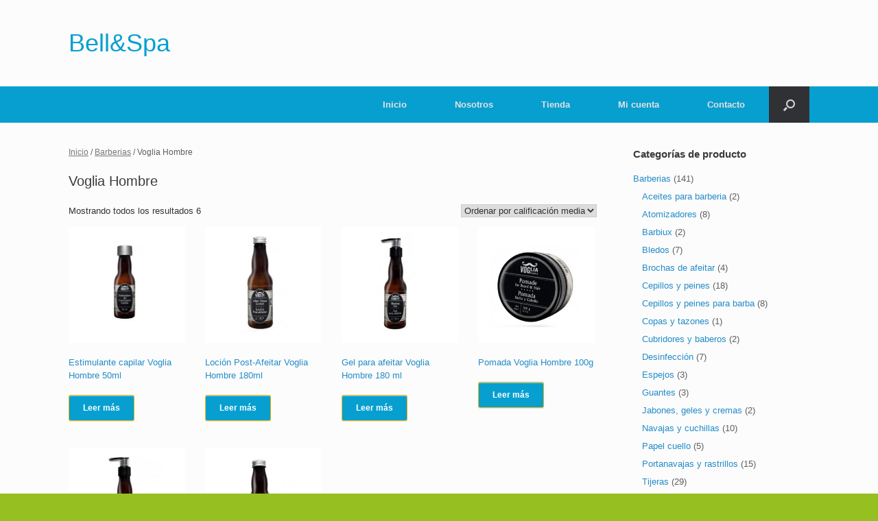

--- FILE ---
content_type: text/html; charset=UTF-8
request_url: https://bell8spa.com/categoria-producto/barberias/voglia/
body_size: 48155
content:
<!DOCTYPE html>
<html lang="es">
<head>
	<meta charset="UTF-8" />
	<meta http-equiv="X-UA-Compatible" content="IE=10" />
	<link rel="profile" href="http://gmpg.org/xfn/11" />
	<link rel="pingback" href="https://bell8spa.com/xmlrpc.php" />
	<title>Voglia Hombre &#8211; Bell&amp;Spa</title>
<meta name='robots' content='max-image-preview:large' />
<link rel='dns-prefetch' href='//s.w.org' />
<link rel="alternate" type="application/rss+xml" title="Bell&amp;Spa &raquo; Feed" href="https://bell8spa.com/feed/" />
<link rel="alternate" type="application/rss+xml" title="Bell&amp;Spa &raquo; Feed de los comentarios" href="https://bell8spa.com/comments/feed/" />
<link rel="alternate" type="application/rss+xml" title="Bell&amp;Spa &raquo; Voglia Hombre Categoría Feed" href="https://bell8spa.com/categoria-producto/barberias/voglia/feed/" />
<script type="text/javascript">
window._wpemojiSettings = {"baseUrl":"https:\/\/s.w.org\/images\/core\/emoji\/14.0.0\/72x72\/","ext":".png","svgUrl":"https:\/\/s.w.org\/images\/core\/emoji\/14.0.0\/svg\/","svgExt":".svg","source":{"concatemoji":"https:\/\/bell8spa.com\/wp-includes\/js\/wp-emoji-release.min.js?ver=6.0.11"}};
/*! This file is auto-generated */
!function(e,a,t){var n,r,o,i=a.createElement("canvas"),p=i.getContext&&i.getContext("2d");function s(e,t){var a=String.fromCharCode,e=(p.clearRect(0,0,i.width,i.height),p.fillText(a.apply(this,e),0,0),i.toDataURL());return p.clearRect(0,0,i.width,i.height),p.fillText(a.apply(this,t),0,0),e===i.toDataURL()}function c(e){var t=a.createElement("script");t.src=e,t.defer=t.type="text/javascript",a.getElementsByTagName("head")[0].appendChild(t)}for(o=Array("flag","emoji"),t.supports={everything:!0,everythingExceptFlag:!0},r=0;r<o.length;r++)t.supports[o[r]]=function(e){if(!p||!p.fillText)return!1;switch(p.textBaseline="top",p.font="600 32px Arial",e){case"flag":return s([127987,65039,8205,9895,65039],[127987,65039,8203,9895,65039])?!1:!s([55356,56826,55356,56819],[55356,56826,8203,55356,56819])&&!s([55356,57332,56128,56423,56128,56418,56128,56421,56128,56430,56128,56423,56128,56447],[55356,57332,8203,56128,56423,8203,56128,56418,8203,56128,56421,8203,56128,56430,8203,56128,56423,8203,56128,56447]);case"emoji":return!s([129777,127995,8205,129778,127999],[129777,127995,8203,129778,127999])}return!1}(o[r]),t.supports.everything=t.supports.everything&&t.supports[o[r]],"flag"!==o[r]&&(t.supports.everythingExceptFlag=t.supports.everythingExceptFlag&&t.supports[o[r]]);t.supports.everythingExceptFlag=t.supports.everythingExceptFlag&&!t.supports.flag,t.DOMReady=!1,t.readyCallback=function(){t.DOMReady=!0},t.supports.everything||(n=function(){t.readyCallback()},a.addEventListener?(a.addEventListener("DOMContentLoaded",n,!1),e.addEventListener("load",n,!1)):(e.attachEvent("onload",n),a.attachEvent("onreadystatechange",function(){"complete"===a.readyState&&t.readyCallback()})),(e=t.source||{}).concatemoji?c(e.concatemoji):e.wpemoji&&e.twemoji&&(c(e.twemoji),c(e.wpemoji)))}(window,document,window._wpemojiSettings);
</script>
<style type="text/css">
img.wp-smiley,
img.emoji {
	display: inline !important;
	border: none !important;
	box-shadow: none !important;
	height: 1em !important;
	width: 1em !important;
	margin: 0 0.07em !important;
	vertical-align: -0.1em !important;
	background: none !important;
	padding: 0 !important;
}
</style>
	<link rel='stylesheet' id='wp-block-library-css'  href='https://bell8spa.com/wp-includes/css/dist/block-library/style.min.css?ver=6.0.11' type='text/css' media='all' />
<link rel='stylesheet' id='wc-block-vendors-style-css'  href='https://bell8spa.com/wp-content/plugins/woo-gutenberg-products-block/build/vendors-style.css?ver=2.7.2' type='text/css' media='all' />
<link rel='stylesheet' id='wc-block-style-css'  href='https://bell8spa.com/wp-content/plugins/woo-gutenberg-products-block/build/style.css?ver=2.7.2' type='text/css' media='all' />
<style id='global-styles-inline-css' type='text/css'>
body{--wp--preset--color--black: #000000;--wp--preset--color--cyan-bluish-gray: #abb8c3;--wp--preset--color--white: #ffffff;--wp--preset--color--pale-pink: #f78da7;--wp--preset--color--vivid-red: #cf2e2e;--wp--preset--color--luminous-vivid-orange: #ff6900;--wp--preset--color--luminous-vivid-amber: #fcb900;--wp--preset--color--light-green-cyan: #7bdcb5;--wp--preset--color--vivid-green-cyan: #00d084;--wp--preset--color--pale-cyan-blue: #8ed1fc;--wp--preset--color--vivid-cyan-blue: #0693e3;--wp--preset--color--vivid-purple: #9b51e0;--wp--preset--gradient--vivid-cyan-blue-to-vivid-purple: linear-gradient(135deg,rgba(6,147,227,1) 0%,rgb(155,81,224) 100%);--wp--preset--gradient--light-green-cyan-to-vivid-green-cyan: linear-gradient(135deg,rgb(122,220,180) 0%,rgb(0,208,130) 100%);--wp--preset--gradient--luminous-vivid-amber-to-luminous-vivid-orange: linear-gradient(135deg,rgba(252,185,0,1) 0%,rgba(255,105,0,1) 100%);--wp--preset--gradient--luminous-vivid-orange-to-vivid-red: linear-gradient(135deg,rgba(255,105,0,1) 0%,rgb(207,46,46) 100%);--wp--preset--gradient--very-light-gray-to-cyan-bluish-gray: linear-gradient(135deg,rgb(238,238,238) 0%,rgb(169,184,195) 100%);--wp--preset--gradient--cool-to-warm-spectrum: linear-gradient(135deg,rgb(74,234,220) 0%,rgb(151,120,209) 20%,rgb(207,42,186) 40%,rgb(238,44,130) 60%,rgb(251,105,98) 80%,rgb(254,248,76) 100%);--wp--preset--gradient--blush-light-purple: linear-gradient(135deg,rgb(255,206,236) 0%,rgb(152,150,240) 100%);--wp--preset--gradient--blush-bordeaux: linear-gradient(135deg,rgb(254,205,165) 0%,rgb(254,45,45) 50%,rgb(107,0,62) 100%);--wp--preset--gradient--luminous-dusk: linear-gradient(135deg,rgb(255,203,112) 0%,rgb(199,81,192) 50%,rgb(65,88,208) 100%);--wp--preset--gradient--pale-ocean: linear-gradient(135deg,rgb(255,245,203) 0%,rgb(182,227,212) 50%,rgb(51,167,181) 100%);--wp--preset--gradient--electric-grass: linear-gradient(135deg,rgb(202,248,128) 0%,rgb(113,206,126) 100%);--wp--preset--gradient--midnight: linear-gradient(135deg,rgb(2,3,129) 0%,rgb(40,116,252) 100%);--wp--preset--duotone--dark-grayscale: url('#wp-duotone-dark-grayscale');--wp--preset--duotone--grayscale: url('#wp-duotone-grayscale');--wp--preset--duotone--purple-yellow: url('#wp-duotone-purple-yellow');--wp--preset--duotone--blue-red: url('#wp-duotone-blue-red');--wp--preset--duotone--midnight: url('#wp-duotone-midnight');--wp--preset--duotone--magenta-yellow: url('#wp-duotone-magenta-yellow');--wp--preset--duotone--purple-green: url('#wp-duotone-purple-green');--wp--preset--duotone--blue-orange: url('#wp-duotone-blue-orange');--wp--preset--font-size--small: 13px;--wp--preset--font-size--medium: 20px;--wp--preset--font-size--large: 36px;--wp--preset--font-size--x-large: 42px;}.has-black-color{color: var(--wp--preset--color--black) !important;}.has-cyan-bluish-gray-color{color: var(--wp--preset--color--cyan-bluish-gray) !important;}.has-white-color{color: var(--wp--preset--color--white) !important;}.has-pale-pink-color{color: var(--wp--preset--color--pale-pink) !important;}.has-vivid-red-color{color: var(--wp--preset--color--vivid-red) !important;}.has-luminous-vivid-orange-color{color: var(--wp--preset--color--luminous-vivid-orange) !important;}.has-luminous-vivid-amber-color{color: var(--wp--preset--color--luminous-vivid-amber) !important;}.has-light-green-cyan-color{color: var(--wp--preset--color--light-green-cyan) !important;}.has-vivid-green-cyan-color{color: var(--wp--preset--color--vivid-green-cyan) !important;}.has-pale-cyan-blue-color{color: var(--wp--preset--color--pale-cyan-blue) !important;}.has-vivid-cyan-blue-color{color: var(--wp--preset--color--vivid-cyan-blue) !important;}.has-vivid-purple-color{color: var(--wp--preset--color--vivid-purple) !important;}.has-black-background-color{background-color: var(--wp--preset--color--black) !important;}.has-cyan-bluish-gray-background-color{background-color: var(--wp--preset--color--cyan-bluish-gray) !important;}.has-white-background-color{background-color: var(--wp--preset--color--white) !important;}.has-pale-pink-background-color{background-color: var(--wp--preset--color--pale-pink) !important;}.has-vivid-red-background-color{background-color: var(--wp--preset--color--vivid-red) !important;}.has-luminous-vivid-orange-background-color{background-color: var(--wp--preset--color--luminous-vivid-orange) !important;}.has-luminous-vivid-amber-background-color{background-color: var(--wp--preset--color--luminous-vivid-amber) !important;}.has-light-green-cyan-background-color{background-color: var(--wp--preset--color--light-green-cyan) !important;}.has-vivid-green-cyan-background-color{background-color: var(--wp--preset--color--vivid-green-cyan) !important;}.has-pale-cyan-blue-background-color{background-color: var(--wp--preset--color--pale-cyan-blue) !important;}.has-vivid-cyan-blue-background-color{background-color: var(--wp--preset--color--vivid-cyan-blue) !important;}.has-vivid-purple-background-color{background-color: var(--wp--preset--color--vivid-purple) !important;}.has-black-border-color{border-color: var(--wp--preset--color--black) !important;}.has-cyan-bluish-gray-border-color{border-color: var(--wp--preset--color--cyan-bluish-gray) !important;}.has-white-border-color{border-color: var(--wp--preset--color--white) !important;}.has-pale-pink-border-color{border-color: var(--wp--preset--color--pale-pink) !important;}.has-vivid-red-border-color{border-color: var(--wp--preset--color--vivid-red) !important;}.has-luminous-vivid-orange-border-color{border-color: var(--wp--preset--color--luminous-vivid-orange) !important;}.has-luminous-vivid-amber-border-color{border-color: var(--wp--preset--color--luminous-vivid-amber) !important;}.has-light-green-cyan-border-color{border-color: var(--wp--preset--color--light-green-cyan) !important;}.has-vivid-green-cyan-border-color{border-color: var(--wp--preset--color--vivid-green-cyan) !important;}.has-pale-cyan-blue-border-color{border-color: var(--wp--preset--color--pale-cyan-blue) !important;}.has-vivid-cyan-blue-border-color{border-color: var(--wp--preset--color--vivid-cyan-blue) !important;}.has-vivid-purple-border-color{border-color: var(--wp--preset--color--vivid-purple) !important;}.has-vivid-cyan-blue-to-vivid-purple-gradient-background{background: var(--wp--preset--gradient--vivid-cyan-blue-to-vivid-purple) !important;}.has-light-green-cyan-to-vivid-green-cyan-gradient-background{background: var(--wp--preset--gradient--light-green-cyan-to-vivid-green-cyan) !important;}.has-luminous-vivid-amber-to-luminous-vivid-orange-gradient-background{background: var(--wp--preset--gradient--luminous-vivid-amber-to-luminous-vivid-orange) !important;}.has-luminous-vivid-orange-to-vivid-red-gradient-background{background: var(--wp--preset--gradient--luminous-vivid-orange-to-vivid-red) !important;}.has-very-light-gray-to-cyan-bluish-gray-gradient-background{background: var(--wp--preset--gradient--very-light-gray-to-cyan-bluish-gray) !important;}.has-cool-to-warm-spectrum-gradient-background{background: var(--wp--preset--gradient--cool-to-warm-spectrum) !important;}.has-blush-light-purple-gradient-background{background: var(--wp--preset--gradient--blush-light-purple) !important;}.has-blush-bordeaux-gradient-background{background: var(--wp--preset--gradient--blush-bordeaux) !important;}.has-luminous-dusk-gradient-background{background: var(--wp--preset--gradient--luminous-dusk) !important;}.has-pale-ocean-gradient-background{background: var(--wp--preset--gradient--pale-ocean) !important;}.has-electric-grass-gradient-background{background: var(--wp--preset--gradient--electric-grass) !important;}.has-midnight-gradient-background{background: var(--wp--preset--gradient--midnight) !important;}.has-small-font-size{font-size: var(--wp--preset--font-size--small) !important;}.has-medium-font-size{font-size: var(--wp--preset--font-size--medium) !important;}.has-large-font-size{font-size: var(--wp--preset--font-size--large) !important;}.has-x-large-font-size{font-size: var(--wp--preset--font-size--x-large) !important;}
</style>
<link rel='stylesheet' id='swpm.common-css'  href='https://bell8spa.com/wp-content/plugins/simple-membership/css/swpm.common.css?ver=4.1.2' type='text/css' media='all' />
<link rel='stylesheet' id='woocommerce-layout-css'  href='https://bell8spa.com/wp-content/plugins/woocommerce/assets/css/woocommerce-layout.css?ver=3.7.3' type='text/css' media='all' />
<link rel='stylesheet' id='woocommerce-smallscreen-css'  href='https://bell8spa.com/wp-content/plugins/woocommerce/assets/css/woocommerce-smallscreen.css?ver=3.7.3' type='text/css' media='only screen and (max-width: 768px)' />
<link rel='stylesheet' id='woocommerce-general-css'  href='https://bell8spa.com/wp-content/plugins/woocommerce/assets/css/woocommerce.css?ver=3.7.3' type='text/css' media='all' />
<style id='woocommerce-inline-inline-css' type='text/css'>
.woocommerce form .form-row .required { visibility: visible; }
</style>
<link rel='stylesheet' id='vantage-style-css'  href='https://bell8spa.com/wp-content/themes/vantage/style.css?ver=1.19.12' type='text/css' media='all' />
<link rel='stylesheet' id='font-awesome-css'  href='https://bell8spa.com/wp-content/themes/vantage/fontawesome/css/font-awesome.css?ver=4.6.2' type='text/css' media='all' />
<link rel='stylesheet' id='vantage-woocommerce-css'  href='https://bell8spa.com/wp-content/themes/vantage/css/woocommerce.css?ver=6.0.11' type='text/css' media='all' />
<link rel='stylesheet' id='siteorigin-mobilenav-css'  href='https://bell8spa.com/wp-content/themes/vantage/inc/mobilenav/css/mobilenav.css?ver=1.19.12' type='text/css' media='all' />
<!--n2css--><script type='text/javascript' src='https://bell8spa.com/wp-includes/js/jquery/jquery.min.js?ver=3.6.0' id='jquery-core-js'></script>
<script type='text/javascript' src='https://bell8spa.com/wp-includes/js/jquery/jquery-migrate.min.js?ver=3.3.2' id='jquery-migrate-js'></script>
<script type='text/javascript' src='https://bell8spa.com/wp-content/themes/vantage/js/jquery.flexslider.min.js?ver=2.1' id='jquery-flexslider-js'></script>
<script type='text/javascript' src='https://bell8spa.com/wp-content/themes/vantage/js/jquery.touchSwipe.min.js?ver=1.6.6' id='jquery-touchswipe-js'></script>
<script type='text/javascript' id='vantage-main-js-extra'>
/* <![CDATA[ */
var vantage = {"fitvids":"1"};
/* ]]> */
</script>
<script type='text/javascript' src='https://bell8spa.com/wp-content/themes/vantage/js/jquery.theme-main.min.js?ver=1.19.12' id='vantage-main-js'></script>
<script type='text/javascript' src='https://bell8spa.com/wp-content/themes/vantage/js/jquery.fitvids.min.js?ver=1.0' id='jquery-fitvids-js'></script>
<!--[if lt IE 9]>
<script type='text/javascript' src='https://bell8spa.com/wp-content/themes/vantage/js/html5.min.js?ver=3.7.3' id='vantage-html5-js'></script>
<![endif]-->
<!--[if (gte IE 6)&(lte IE 8)]>
<script type='text/javascript' src='https://bell8spa.com/wp-content/themes/vantage/js/selectivizr.min.js?ver=1.0.3b' id='vantage-selectivizr-js'></script>
<![endif]-->
<script type='text/javascript' id='siteorigin-mobilenav-js-extra'>
/* <![CDATA[ */
var mobileNav = {"search":{"url":"https:\/\/bell8spa.com","placeholder":"B\u00fasqueda"},"text":{"navigate":"Men\u00fa","back":"Volver","close":"Cerrar"},"nextIconUrl":"https:\/\/bell8spa.com\/wp-content\/themes\/vantage\/inc\/mobilenav\/images\/next.png","mobileMenuClose":"<i class=\"fa fa-times\"><\/i>"};
/* ]]> */
</script>
<script type='text/javascript' src='https://bell8spa.com/wp-content/themes/vantage/inc/mobilenav/js/mobilenav.min.js?ver=1.19.12' id='siteorigin-mobilenav-js'></script>
<link rel="https://api.w.org/" href="https://bell8spa.com/wp-json/" /><link rel="EditURI" type="application/rsd+xml" title="RSD" href="https://bell8spa.com/xmlrpc.php?rsd" />
<link rel="wlwmanifest" type="application/wlwmanifest+xml" href="https://bell8spa.com/wp-includes/wlwmanifest.xml" /> 
<meta name="generator" content="WordPress 6.0.11" />
<meta name="generator" content="WooCommerce 3.7.3" />
        <script type="text/javascript">
            jQuery(document).ready(function($) {
                $('#respond').html('<div class="swpm-login-to-comment-msg">Por favor acceder para comentar.</div>');
            });
        </script>
        <meta name="viewport" content="width=device-width, initial-scale=1" />		<style type="text/css">
			.so-mobilenav-mobile + * { display: none; }
			@media screen and (max-width: 480px) { .so-mobilenav-mobile + * { display: block; } .so-mobilenav-standard + * { display: none; } .site-navigation #search-icon { display: none; } }
		</style>
		<noscript><style>.woocommerce-product-gallery{ opacity: 1 !important; }</style></noscript>
		<style type="text/css" media="screen">
		#footer-widgets .widget { width: 100%; }
		#masthead-widgets .widget { width: 100%; }
	</style>
	<style type="text/css" id="customizer-css">#masthead.site-header .hgroup .site-title, #masthead.masthead-logo-in-menu .logo > .site-title { font-size: 36px } #masthead.site-header .hgroup .site-title, #masthead.site-header.masthead-logo-in-menu .logo > .site-title { color: #079fd0 } #masthead .hgroup .support-text, #masthead .hgroup .site-description { color: #079fd0 } #page-title, article.post .entry-header h1.entry-title, article.page .entry-header h1.entry-title, .woocommerce #page-wrapper .product h1.entry-title { color: #96bf21 } .entry-content h1, .entry-content h2, .entry-content h3, .entry-content h4, .entry-content h5, .entry-content h6, #comments .commentlist article .comment-author a, #comments .commentlist article .comment-author, #comments-title, #reply-title, #commentform label { color: #666666 } #comments-title, #reply-title { border-bottom-color: #666666 } .entry-content a:hover, .entry-content a:focus, .entry-content a:active, #secondary a:hover, #masthead .hgroup a:hover, #masthead .hgroup a:focus, #masthead .hgroup a:active, .comment-form .logged-in-as a:hover, .comment-form .logged-in-as a:focus, .comment-form .logged-in-as a:active { color: #efc22d } .main-navigation ul { text-align: right } .main-navigation { background-color: #079fd0 } .main-navigation ul ul { background-color: #96bf21 } .main-navigation ul li:hover > a, .main-navigation ul li.focus > a, #search-icon #search-icon-icon:hover, #search-icon #search-icon-icon:focus { background-color: #96bf21 } .mobile-nav-frame { background-color: #ffffff } .mobile-nav-frame .title { background-color: #079fd0 } .mobile-nav-frame form.search input[type=search] { background-color: #efd274 } .mobile-nav-frame ul { background-color: #079fd0; border-color: #efd274 } a.button, button, html input[type="button"], input[type="reset"], input[type="submit"], .post-navigation a, #image-navigation a, article.post .more-link, article.page .more-link, .paging-navigation a, .woocommerce #page-wrapper .button, .woocommerce a.button, .woocommerce .checkout-button, .woocommerce input.button, #infinite-handle span { background: #079fd0; border-color: #efb700 } a.button:hover, button:hover, html input[type="button"]:hover, input[type="reset"]:hover, input[type="submit"]:hover, .post-navigation a:hover, #image-navigation a:hover, article.post .more-link:hover, article.page .more-link:hover, .paging-navigation a:hover, .woocommerce #page-wrapper .button:hover, .woocommerce a.button:hover, .woocommerce .checkout-button:hover, .woocommerce input.button:hover, .woocommerce input.button:disabled:hover, .woocommerce input.button:disabled[disabled]:hover, #infinite-handle span:hover { background: #079fd0 } a.button:hover, button:hover, html input[type="button"]:hover, input[type="reset"]:hover, input[type="submit"]:hover, .post-navigation a:hover, #image-navigation a:hover, article.post .more-link:hover, article.page .more-link:hover, .paging-navigation a:hover, .woocommerce #page-wrapper .button:hover, .woocommerce a.button:hover, .woocommerce .checkout-button:hover, .woocommerce input.button:hover, #infinite-handle span:hover { opacity: 0.75; border-color: #efb700 } a.button:focus, button:focus, html input[type="button"]:focus, input[type="reset"]:focus, input[type="submit"]:focus, .post-navigation a:focus, #image-navigation a:focus, article.post .more-link:focus, article.page .more-link:focus, .paging-navigation a:focus, .woocommerce #page-wrapper .button:focus, .woocommerce a.button:focus, .woocommerce .checkout-button:focus, .woocommerce input.button:focus, .woocommerce input.button:disabled:focus, .woocommerce input.button:disabled[disabled]:focus, #infinite-handle span:focus { background: #079fd0 } a.button:focus, button:focus, html input[type="button"]:focus, input[type="reset"]:focus, input[type="submit"]:focus, .post-navigation a:focus, #image-navigation a:focus, article.post .more-link:focus, article.page .more-link:focus, .paging-navigation a:focus, .woocommerce #page-wrapper .button:focus, .woocommerce a.button:focus, .woocommerce .checkout-button:focus, .woocommerce input.button:focus, #infinite-handle span:focus { opacity: 0.75; border-color: #efb700 } a.button, button, html input[type="button"], input[type="reset"], input[type="submit"], .post-navigation a, #image-navigation a, article.post .more-link, article.page .more-link, .paging-navigation a, .woocommerce #page-wrapper .button, .woocommerce a.button, .woocommerce .checkout-button, .woocommerce input.button, .woocommerce #respond input#submit:hover, .woocommerce a.button:hover, .woocommerce button.button:hover, .woocommerce input.button:hover, .woocommerce input.button:disabled, .woocommerce input.button:disabled[disabled], .woocommerce input.button:disabled:hover, .woocommerce input.button:disabled[disabled]:hover, #infinite-handle span button { color: #ffffff } a.button, button, html input[type="button"], input[type="reset"], input[type="submit"], .post-navigation a, #image-navigation a, article.post .more-link, article.page .more-link, .paging-navigation a, .woocommerce #page-wrapper .button, .woocommerce a.button, .woocommerce .checkout-button, .woocommerce input.button, #infinite-handle span button { text-shadow: none } .woocommerce #respond input#submit.alt, .woocommerce a.button.alt, .woocommerce button.button.alt, .woocommerce input.button.alt { background: #96bf21 } .woocommerce #respond input#submit.alt:hover, .woocommerce a.button.alt:hover, .woocommerce button.button.alt:hover, .woocommerce input.button.alt:hover { background: #96bf21; opacity: 0.75 } .woocommerce #respond input#submit.alt:focus, .woocommerce a.button.alt:focus, .woocommerce button.button.alt:focus, .woocommerce input.button.alt:focus { background: #96bf21; opacity: 0.75 } .woocommerce #respond input#submit.alt, .woocommerce a.button.alt, .woocommerce button.button.alt, .woocommerce input.button.alt, .woocommerce #respond input#submit.alt:hover, .woocommerce a.button.alt:hover, .woocommerce button.button.alt:hover, .woocommerce input.button.alt:hover, .woocommerce #respond input#submit.alt:focus, .woocommerce a.button.alt:focus, .woocommerce button.button.alt:focus, .woocommerce input.button.alt:focus { color: #4c4c4c; border-color: #efb700 } #colophon, body.layout-full { background-color: #96bf21 } </style><link rel="icon" href="https://bell8spa.com/wp-content/uploads/2019/03/cropped-Bell8Spa-icono-1-32x32.jpg" sizes="32x32" />
<link rel="icon" href="https://bell8spa.com/wp-content/uploads/2019/03/cropped-Bell8Spa-icono-1-192x192.jpg" sizes="192x192" />
<link rel="apple-touch-icon" href="https://bell8spa.com/wp-content/uploads/2019/03/cropped-Bell8Spa-icono-1-180x180.jpg" />
<meta name="msapplication-TileImage" content="https://bell8spa.com/wp-content/uploads/2019/03/cropped-Bell8Spa-icono-1-270x270.jpg" />
</head>

<body class="archive tax-product_cat term-voglia term-75 theme-vantage woocommerce woocommerce-page woocommerce-no-js responsive layout-full no-js has-sidebar has-menu-search page-layout-default sidebar-position-right mobilenav">
<svg xmlns="http://www.w3.org/2000/svg" viewBox="0 0 0 0" width="0" height="0" focusable="false" role="none" style="visibility: hidden; position: absolute; left: -9999px; overflow: hidden;" ><defs><filter id="wp-duotone-dark-grayscale"><feColorMatrix color-interpolation-filters="sRGB" type="matrix" values=" .299 .587 .114 0 0 .299 .587 .114 0 0 .299 .587 .114 0 0 .299 .587 .114 0 0 " /><feComponentTransfer color-interpolation-filters="sRGB" ><feFuncR type="table" tableValues="0 0.49803921568627" /><feFuncG type="table" tableValues="0 0.49803921568627" /><feFuncB type="table" tableValues="0 0.49803921568627" /><feFuncA type="table" tableValues="1 1" /></feComponentTransfer><feComposite in2="SourceGraphic" operator="in" /></filter></defs></svg><svg xmlns="http://www.w3.org/2000/svg" viewBox="0 0 0 0" width="0" height="0" focusable="false" role="none" style="visibility: hidden; position: absolute; left: -9999px; overflow: hidden;" ><defs><filter id="wp-duotone-grayscale"><feColorMatrix color-interpolation-filters="sRGB" type="matrix" values=" .299 .587 .114 0 0 .299 .587 .114 0 0 .299 .587 .114 0 0 .299 .587 .114 0 0 " /><feComponentTransfer color-interpolation-filters="sRGB" ><feFuncR type="table" tableValues="0 1" /><feFuncG type="table" tableValues="0 1" /><feFuncB type="table" tableValues="0 1" /><feFuncA type="table" tableValues="1 1" /></feComponentTransfer><feComposite in2="SourceGraphic" operator="in" /></filter></defs></svg><svg xmlns="http://www.w3.org/2000/svg" viewBox="0 0 0 0" width="0" height="0" focusable="false" role="none" style="visibility: hidden; position: absolute; left: -9999px; overflow: hidden;" ><defs><filter id="wp-duotone-purple-yellow"><feColorMatrix color-interpolation-filters="sRGB" type="matrix" values=" .299 .587 .114 0 0 .299 .587 .114 0 0 .299 .587 .114 0 0 .299 .587 .114 0 0 " /><feComponentTransfer color-interpolation-filters="sRGB" ><feFuncR type="table" tableValues="0.54901960784314 0.98823529411765" /><feFuncG type="table" tableValues="0 1" /><feFuncB type="table" tableValues="0.71764705882353 0.25490196078431" /><feFuncA type="table" tableValues="1 1" /></feComponentTransfer><feComposite in2="SourceGraphic" operator="in" /></filter></defs></svg><svg xmlns="http://www.w3.org/2000/svg" viewBox="0 0 0 0" width="0" height="0" focusable="false" role="none" style="visibility: hidden; position: absolute; left: -9999px; overflow: hidden;" ><defs><filter id="wp-duotone-blue-red"><feColorMatrix color-interpolation-filters="sRGB" type="matrix" values=" .299 .587 .114 0 0 .299 .587 .114 0 0 .299 .587 .114 0 0 .299 .587 .114 0 0 " /><feComponentTransfer color-interpolation-filters="sRGB" ><feFuncR type="table" tableValues="0 1" /><feFuncG type="table" tableValues="0 0.27843137254902" /><feFuncB type="table" tableValues="0.5921568627451 0.27843137254902" /><feFuncA type="table" tableValues="1 1" /></feComponentTransfer><feComposite in2="SourceGraphic" operator="in" /></filter></defs></svg><svg xmlns="http://www.w3.org/2000/svg" viewBox="0 0 0 0" width="0" height="0" focusable="false" role="none" style="visibility: hidden; position: absolute; left: -9999px; overflow: hidden;" ><defs><filter id="wp-duotone-midnight"><feColorMatrix color-interpolation-filters="sRGB" type="matrix" values=" .299 .587 .114 0 0 .299 .587 .114 0 0 .299 .587 .114 0 0 .299 .587 .114 0 0 " /><feComponentTransfer color-interpolation-filters="sRGB" ><feFuncR type="table" tableValues="0 0" /><feFuncG type="table" tableValues="0 0.64705882352941" /><feFuncB type="table" tableValues="0 1" /><feFuncA type="table" tableValues="1 1" /></feComponentTransfer><feComposite in2="SourceGraphic" operator="in" /></filter></defs></svg><svg xmlns="http://www.w3.org/2000/svg" viewBox="0 0 0 0" width="0" height="0" focusable="false" role="none" style="visibility: hidden; position: absolute; left: -9999px; overflow: hidden;" ><defs><filter id="wp-duotone-magenta-yellow"><feColorMatrix color-interpolation-filters="sRGB" type="matrix" values=" .299 .587 .114 0 0 .299 .587 .114 0 0 .299 .587 .114 0 0 .299 .587 .114 0 0 " /><feComponentTransfer color-interpolation-filters="sRGB" ><feFuncR type="table" tableValues="0.78039215686275 1" /><feFuncG type="table" tableValues="0 0.94901960784314" /><feFuncB type="table" tableValues="0.35294117647059 0.47058823529412" /><feFuncA type="table" tableValues="1 1" /></feComponentTransfer><feComposite in2="SourceGraphic" operator="in" /></filter></defs></svg><svg xmlns="http://www.w3.org/2000/svg" viewBox="0 0 0 0" width="0" height="0" focusable="false" role="none" style="visibility: hidden; position: absolute; left: -9999px; overflow: hidden;" ><defs><filter id="wp-duotone-purple-green"><feColorMatrix color-interpolation-filters="sRGB" type="matrix" values=" .299 .587 .114 0 0 .299 .587 .114 0 0 .299 .587 .114 0 0 .299 .587 .114 0 0 " /><feComponentTransfer color-interpolation-filters="sRGB" ><feFuncR type="table" tableValues="0.65098039215686 0.40392156862745" /><feFuncG type="table" tableValues="0 1" /><feFuncB type="table" tableValues="0.44705882352941 0.4" /><feFuncA type="table" tableValues="1 1" /></feComponentTransfer><feComposite in2="SourceGraphic" operator="in" /></filter></defs></svg><svg xmlns="http://www.w3.org/2000/svg" viewBox="0 0 0 0" width="0" height="0" focusable="false" role="none" style="visibility: hidden; position: absolute; left: -9999px; overflow: hidden;" ><defs><filter id="wp-duotone-blue-orange"><feColorMatrix color-interpolation-filters="sRGB" type="matrix" values=" .299 .587 .114 0 0 .299 .587 .114 0 0 .299 .587 .114 0 0 .299 .587 .114 0 0 " /><feComponentTransfer color-interpolation-filters="sRGB" ><feFuncR type="table" tableValues="0.098039215686275 1" /><feFuncG type="table" tableValues="0 0.66274509803922" /><feFuncB type="table" tableValues="0.84705882352941 0.41960784313725" /><feFuncA type="table" tableValues="1 1" /></feComponentTransfer><feComposite in2="SourceGraphic" operator="in" /></filter></defs></svg>

<div id="page-wrapper">

	<a class="skip-link screen-reader-text" href="#content">Saltar al contenido</a>

	
	
		<header id="masthead" class="site-header" role="banner">

	<div class="hgroup full-container ">

		
			<a href="https://bell8spa.com/" title="Bell&amp;Spa" rel="home" class="logo">
				<p class="site-title">Bell&amp;Spa</p>			</a>
			
				<div class="support-text">
									</div>

			
		
	</div><!-- .hgroup.full-container -->

	
<nav class="site-navigation main-navigation primary use-sticky-menu">

	<div class="full-container">
				
					<div id="so-mobilenav-standard-1" data-id="1" class="so-mobilenav-standard"></div><div class="menu-menu-1-container"><ul id="menu-menu-1" class="menu"><li id="menu-item-22" class="menu-item menu-item-type-custom menu-item-object-custom menu-item-home menu-item-22"><a href="http://bell8spa.com/"><span class="icon"></span>Inicio</a></li>
<li id="menu-item-33" class="menu-item menu-item-type-post_type menu-item-object-page menu-item-33"><a href="https://bell8spa.com/nosotros/">Nosotros</a></li>
<li id="menu-item-26" class="menu-item menu-item-type-post_type menu-item-object-page menu-item-has-children menu-item-26"><a href="https://bell8spa.com/tienda/">Tienda</a>
<ul class="sub-menu">
	<li id="menu-item-23" class="menu-item menu-item-type-post_type menu-item-object-page menu-item-23"><a href="https://bell8spa.com/carrito/">Carrito</a></li>
	<li id="menu-item-24" class="menu-item menu-item-type-post_type menu-item-object-page menu-item-24"><a href="https://bell8spa.com/finalizar-compra/">Finalizar compra</a></li>
	<li id="menu-item-1565" class="menu-item menu-item-type-post_type menu-item-object-page menu-item-1565"><a href="https://bell8spa.com/preguntas-frecuentes/">Preguntas Frecuentes</a></li>
</ul>
</li>
<li id="menu-item-25" class="menu-item menu-item-type-post_type menu-item-object-page menu-item-has-children menu-item-25"><a href="https://bell8spa.com/mi-cuenta/">Mi cuenta</a>
<ul class="sub-menu">
	<li id="menu-item-90" class="menu-item menu-item-type-post_type menu-item-object-page menu-item-90"><a href="https://bell8spa.com/membership-join/membership-registration/">Registro</a></li>
</ul>
</li>
<li id="menu-item-83" class="menu-item menu-item-type-post_type menu-item-object-page menu-item-83"><a href="https://bell8spa.com/contacto/">Contacto</a></li>
</ul></div><div id="so-mobilenav-mobile-1" data-id="1" class="so-mobilenav-mobile"></div><div class="menu-mobilenav-container"><ul id="mobile-nav-item-wrap-1" class="menu"><li><a href="#" class="mobilenav-main-link" data-id="1"><span class="mobile-nav-icon"></span>Menú</a></li></ul></div>		
					<div id="search-icon">
				<div id="search-icon-icon" tabindex="0" aria-label="Abrir el buscador"><div class="vantage-icon-search"></div></div>
				
<form method="get" class="searchform" action="https://bell8spa.com/" role="search">
	<label for="search-form" class="screen-reader-text">Buscar:</label>
	<input type="search" name="s" class="field" id="search-form" value="" placeholder="Búsqueda"/>
</form>
			</div>
					</div>
</nav><!-- .site-navigation .main-navigation -->

</header><!-- #masthead .site-header -->

	
	
	
	
	<div id="main" class="site-main">
		<div class="full-container">
			<div id="primary" class="content-area"><main id="main" class="site-main" role="main"><nav class="woocommerce-breadcrumb"><a href="https://bell8spa.com">Inicio</a>&nbsp;&#47;&nbsp;<a href="https://bell8spa.com/categoria-producto/barberias/">Barberias</a>&nbsp;&#47;&nbsp;Voglia Hombre</nav><header class="woocommerce-products-header">
			<h1 class="woocommerce-products-header__title page-title">Voglia Hombre</h1>
	
	</header>
<div class="woocommerce-notices-wrapper"></div><p class="woocommerce-result-count">
	Mostrando todos los resultados 6</p>
<form class="woocommerce-ordering" method="get">
	<select name="orderby" class="orderby" aria-label="Pedido de la tienda">
					<option value="popularity" >Ordenar por popularidad</option>
					<option value="rating"  selected='selected'>Ordenar por calificación media</option>
					<option value="date" >Ordenar por las últimas</option>
					<option value="price" >Ordenar por precio: bajo a alto</option>
					<option value="price-desc" >Ordenar por precio: alto a bajo</option>
			</select>
	<input type="hidden" name="paged" value="1" />
	</form>
<ul class="products columns-4">
<li class="post post-with-thumbnail post-with-thumbnail-large product type-product post-674 status-publish first instock product_cat-aceites-barberias product_cat-barberias product_cat-voglia has-post-thumbnail shipping-taxable product-type-simple">
	<a href="https://bell8spa.com/producto/estimulante-capilar-voglia-hombre-50ml/" class="woocommerce-LoopProduct-link woocommerce-loop-product__link"><img width="300" height="300" src="https://bell8spa.com/wp-content/uploads/2019/07/Estimulante-300x300.jpg" class="attachment-woocommerce_thumbnail size-woocommerce_thumbnail" alt="" loading="lazy" srcset="https://bell8spa.com/wp-content/uploads/2019/07/Estimulante-300x300.jpg 300w, https://bell8spa.com/wp-content/uploads/2019/07/Estimulante-150x150.jpg 150w, https://bell8spa.com/wp-content/uploads/2019/07/Estimulante-100x100.jpg 100w" sizes="(max-width: 300px) 100vw, 300px" /><h2 class="woocommerce-loop-product__title">Estimulante capilar Voglia Hombre 50ml</h2>
</a><a href="https://bell8spa.com/producto/estimulante-capilar-voglia-hombre-50ml/" data-quantity="1" class="button product_type_simple" data-product_id="674" data-product_sku="1601" aria-label="Lee más sobre &ldquo;Estimulante capilar Voglia Hombre 50ml&rdquo;" rel="nofollow">Leer más</a></li>
<li class="post post-with-thumbnail post-with-thumbnail-large product type-product post-672 status-publish instock product_cat-barberias product_cat-voglia has-post-thumbnail shipping-taxable product-type-simple">
	<a href="https://bell8spa.com/producto/locion-post-afeitar-voglia-hombre-180ml/" class="woocommerce-LoopProduct-link woocommerce-loop-product__link"><img width="300" height="300" src="https://bell8spa.com/wp-content/uploads/2019/07/Aftershave-300x300.jpg" class="attachment-woocommerce_thumbnail size-woocommerce_thumbnail" alt="" loading="lazy" srcset="https://bell8spa.com/wp-content/uploads/2019/07/Aftershave-300x300.jpg 300w, https://bell8spa.com/wp-content/uploads/2019/07/Aftershave-150x150.jpg 150w, https://bell8spa.com/wp-content/uploads/2019/07/Aftershave-100x100.jpg 100w" sizes="(max-width: 300px) 100vw, 300px" /><h2 class="woocommerce-loop-product__title">Loción Post-Afeitar Voglia Hombre 180ml</h2>
</a><a href="https://bell8spa.com/producto/locion-post-afeitar-voglia-hombre-180ml/" data-quantity="1" class="button product_type_simple" data-product_id="672" data-product_sku="1602" aria-label="Lee más sobre &ldquo;Loción Post-Afeitar Voglia Hombre 180ml&rdquo;" rel="nofollow">Leer más</a></li>
<li class="post post-with-thumbnail post-with-thumbnail-large product type-product post-670 status-publish instock product_cat-barberias product_cat-voglia has-post-thumbnail shipping-taxable product-type-simple">
	<a href="https://bell8spa.com/producto/gel-para-afeitar-voglia-hombre-180-ml/" class="woocommerce-LoopProduct-link woocommerce-loop-product__link"><img width="300" height="300" src="https://bell8spa.com/wp-content/uploads/2019/07/Gelafeitar-300x300.jpg" class="attachment-woocommerce_thumbnail size-woocommerce_thumbnail" alt="" loading="lazy" srcset="https://bell8spa.com/wp-content/uploads/2019/07/Gelafeitar-300x300.jpg 300w, https://bell8spa.com/wp-content/uploads/2019/07/Gelafeitar-150x150.jpg 150w, https://bell8spa.com/wp-content/uploads/2019/07/Gelafeitar-100x100.jpg 100w" sizes="(max-width: 300px) 100vw, 300px" /><h2 class="woocommerce-loop-product__title">Gel para afeitar Voglia Hombre 180 ml</h2>
</a><a href="https://bell8spa.com/producto/gel-para-afeitar-voglia-hombre-180-ml/" data-quantity="1" class="button product_type_simple" data-product_id="670" data-product_sku="1604" aria-label="Lee más sobre &ldquo;Gel para afeitar Voglia Hombre 180 ml&rdquo;" rel="nofollow">Leer más</a></li>
<li class="post post-with-thumbnail post-with-thumbnail-large product type-product post-668 status-publish last instock product_cat-barberias product_cat-voglia has-post-thumbnail shipping-taxable product-type-simple">
	<a href="https://bell8spa.com/producto/pomada-voglia-hombre-100g/" class="woocommerce-LoopProduct-link woocommerce-loop-product__link"><img width="300" height="300" src="https://bell8spa.com/wp-content/uploads/2019/07/Pomada-300x300.jpg" class="attachment-woocommerce_thumbnail size-woocommerce_thumbnail" alt="" loading="lazy" srcset="https://bell8spa.com/wp-content/uploads/2019/07/Pomada-300x300.jpg 300w, https://bell8spa.com/wp-content/uploads/2019/07/Pomada-150x150.jpg 150w, https://bell8spa.com/wp-content/uploads/2019/07/Pomada-100x100.jpg 100w" sizes="(max-width: 300px) 100vw, 300px" /><h2 class="woocommerce-loop-product__title">Pomada Voglia Hombre 100g</h2>
</a><a href="https://bell8spa.com/producto/pomada-voglia-hombre-100g/" data-quantity="1" class="button product_type_simple" data-product_id="668" data-product_sku="1606" aria-label="Lee más sobre &ldquo;Pomada Voglia Hombre 100g&rdquo;" rel="nofollow">Leer más</a></li>
<li class="post post-with-thumbnail post-with-thumbnail-large product type-product post-666 status-publish first instock product_cat-barberias product_cat-voglia has-post-thumbnail shipping-taxable product-type-simple">
	<a href="https://bell8spa.com/producto/gel-fijacion-voglia-hombre-180-ml/" class="woocommerce-LoopProduct-link woocommerce-loop-product__link"><img width="300" height="300" src="https://bell8spa.com/wp-content/uploads/2019/07/Fijador-300x300.jpg" class="attachment-woocommerce_thumbnail size-woocommerce_thumbnail" alt="" loading="lazy" srcset="https://bell8spa.com/wp-content/uploads/2019/07/Fijador-300x300.jpg 300w, https://bell8spa.com/wp-content/uploads/2019/07/Fijador-150x150.jpg 150w, https://bell8spa.com/wp-content/uploads/2019/07/Fijador-100x100.jpg 100w" sizes="(max-width: 300px) 100vw, 300px" /><h2 class="woocommerce-loop-product__title">Gel Fijación Voglia Hombre 180 ml</h2>
</a><a href="https://bell8spa.com/producto/gel-fijacion-voglia-hombre-180-ml/" data-quantity="1" class="button product_type_simple" data-product_id="666" data-product_sku="1605" aria-label="Lee más sobre &ldquo;Gel Fijación Voglia Hombre 180 ml&rdquo;" rel="nofollow">Leer más</a></li>
<li class="post post-with-thumbnail post-with-thumbnail-large product type-product post-664 status-publish instock product_cat-barberias product_cat-voglia has-post-thumbnail shipping-taxable product-type-simple">
	<a href="https://bell8spa.com/producto/shampoo-voglia-hombre-180-ml/" class="woocommerce-LoopProduct-link woocommerce-loop-product__link"><img width="300" height="300" src="https://bell8spa.com/wp-content/uploads/2019/07/Shampoo-300x300.jpg" class="attachment-woocommerce_thumbnail size-woocommerce_thumbnail" alt="" loading="lazy" srcset="https://bell8spa.com/wp-content/uploads/2019/07/Shampoo-300x300.jpg 300w, https://bell8spa.com/wp-content/uploads/2019/07/Shampoo-150x150.jpg 150w, https://bell8spa.com/wp-content/uploads/2019/07/Shampoo-100x100.jpg 100w" sizes="(max-width: 300px) 100vw, 300px" /><h2 class="woocommerce-loop-product__title">Shampoo Voglia Hombre 180 ml</h2>
</a><a href="https://bell8spa.com/producto/shampoo-voglia-hombre-180-ml/" data-quantity="1" class="button product_type_simple" data-product_id="664" data-product_sku="V1603" aria-label="Lee más sobre &ldquo;Shampoo Voglia Hombre 180 ml&rdquo;" rel="nofollow">Leer más</a></li>
</ul>
</main></div>
<div id="secondary" class="widget-area" role="complementary">
		<aside id="woocommerce_product_categories-3" class="widget woocommerce widget_product_categories"><h3 class="widget-title">Categorías de producto</h3><ul class="product-categories"><li class="cat-item cat-item-17 cat-parent current-cat-parent"><a href="https://bell8spa.com/categoria-producto/barberias/">Barberias</a> <span class="count">(141)</span><ul class='children'>
<li class="cat-item cat-item-50"><a href="https://bell8spa.com/categoria-producto/barberias/aceites-barberias/">Aceites para barberia</a> <span class="count">(2)</span></li>
<li class="cat-item cat-item-72"><a href="https://bell8spa.com/categoria-producto/barberias/atomizadores/">Atomizadores</a> <span class="count">(8)</span></li>
<li class="cat-item cat-item-74"><a href="https://bell8spa.com/categoria-producto/barberias/barbiux/">Barbiux</a> <span class="count">(2)</span></li>
<li class="cat-item cat-item-64"><a href="https://bell8spa.com/categoria-producto/barberias/bledos/">Bledos</a> <span class="count">(7)</span></li>
<li class="cat-item cat-item-46"><a href="https://bell8spa.com/categoria-producto/barberias/brochas-barberias/">Brochas de afeitar</a> <span class="count">(4)</span></li>
<li class="cat-item cat-item-44"><a href="https://bell8spa.com/categoria-producto/barberias/cepillos/">Cepillos y peines</a> <span class="count">(18)</span></li>
<li class="cat-item cat-item-66"><a href="https://bell8spa.com/categoria-producto/barberias/barba/">Cepillos y peines para barba</a> <span class="count">(8)</span></li>
<li class="cat-item cat-item-51"><a href="https://bell8spa.com/categoria-producto/barberias/copas/">Copas y tazones</a> <span class="count">(1)</span></li>
<li class="cat-item cat-item-80"><a href="https://bell8spa.com/categoria-producto/barberias/cubridores-barberias/">Cubridores y baberos</a> <span class="count">(2)</span></li>
<li class="cat-item cat-item-49"><a href="https://bell8spa.com/categoria-producto/barberias/desinfectar/">Desinfección</a> <span class="count">(7)</span></li>
<li class="cat-item cat-item-70"><a href="https://bell8spa.com/categoria-producto/barberias/espejos-barberias/">Espejos</a> <span class="count">(3)</span></li>
<li class="cat-item cat-item-60"><a href="https://bell8spa.com/categoria-producto/barberias/guantes-barberias/">Guantes</a> <span class="count">(3)</span></li>
<li class="cat-item cat-item-48"><a href="https://bell8spa.com/categoria-producto/barberias/jabones/">Jabones, geles y cremas</a> <span class="count">(2)</span></li>
<li class="cat-item cat-item-47"><a href="https://bell8spa.com/categoria-producto/barberias/navajas/">Navajas y cuchillas</a> <span class="count">(10)</span></li>
<li class="cat-item cat-item-63"><a href="https://bell8spa.com/categoria-producto/barberias/cuello/">Papel cuello</a> <span class="count">(5)</span></li>
<li class="cat-item cat-item-42"><a href="https://bell8spa.com/categoria-producto/barberias/portanavajas/">Portanavajas y rastrillos</a> <span class="count">(15)</span></li>
<li class="cat-item cat-item-43"><a href="https://bell8spa.com/categoria-producto/barberias/tijeras-barberias/">Tijeras</a> <span class="count">(29)</span></li>
<li class="cat-item cat-item-75 current-cat"><a href="https://bell8spa.com/categoria-producto/barberias/voglia/">Voglia Hombre</a> <span class="count">(6)</span></li>
<li class="cat-item cat-item-45"><a href="https://bell8spa.com/categoria-producto/barberias/wahl/">Wahl</a> <span class="count">(7)</span></li>
</ul>
</li>
<li class="cat-item cat-item-18"><a href="https://bell8spa.com/categoria-producto/es/">Estéticas</a> <span class="count">(237)</span></li>
<li class="cat-item cat-item-19"><a href="https://bell8spa.com/categoria-producto/spa/">Spa</a> <span class="count">(264)</span></li>
</ul></aside>	</div><!-- #secondary .widget-area -->
					</div><!-- .full-container -->
	</div><!-- #main .site-main -->

	
	
	<footer id="colophon" class="site-footer" role="contentinfo">

			<div id="footer-widgets" class="full-container">
					</div><!-- #footer-widgets -->
	
	
	<div id="theme-attribution">Un Tema de <a href="https://siteorigin.com">SiteOrigin</a></div>
</footer><!-- #colophon .site-footer -->

	
</div><!-- #page-wrapper -->


<a href="#" id="scroll-to-top" class="scroll-to-top" title="Volver Arriba"><span class="vantage-icon-arrow-up"></span></a><script type="application/ld+json">{"@context":"https:\/\/schema.org\/","@type":"BreadcrumbList","itemListElement":[{"@type":"ListItem","position":1,"item":{"name":"Inicio","@id":"https:\/\/bell8spa.com"}},{"@type":"ListItem","position":2,"item":{"name":"Barberias","@id":"https:\/\/bell8spa.com\/categoria-producto\/barberias\/"}},{"@type":"ListItem","position":3,"item":{"name":"Voglia Hombre","@id":"https:\/\/bell8spa.com\/categoria-producto\/barberias\/voglia\/"}}]}</script>	<script type="text/javascript">
		var c = document.body.className;
		c = c.replace(/woocommerce-no-js/, 'woocommerce-js');
		document.body.className = c;
	</script>
	<script type='text/javascript' src='https://bell8spa.com/wp-content/plugins/woocommerce/assets/js/jquery-blockui/jquery.blockUI.min.js?ver=2.70' id='jquery-blockui-js'></script>
<script type='text/javascript' id='wc-add-to-cart-js-extra'>
/* <![CDATA[ */
var wc_add_to_cart_params = {"ajax_url":"\/wp-admin\/admin-ajax.php","wc_ajax_url":"\/?wc-ajax=%%endpoint%%","i18n_view_cart":"Ver carrito","cart_url":"https:\/\/bell8spa.com\/carrito\/","is_cart":"","cart_redirect_after_add":"no"};
/* ]]> */
</script>
<script type='text/javascript' src='https://bell8spa.com/wp-content/plugins/woocommerce/assets/js/frontend/add-to-cart.min.js?ver=3.7.3' id='wc-add-to-cart-js'></script>
<script type='text/javascript' src='https://bell8spa.com/wp-content/plugins/woocommerce/assets/js/js-cookie/js.cookie.min.js?ver=2.1.4' id='js-cookie-js'></script>
<script type='text/javascript' id='woocommerce-js-extra'>
/* <![CDATA[ */
var woocommerce_params = {"ajax_url":"\/wp-admin\/admin-ajax.php","wc_ajax_url":"\/?wc-ajax=%%endpoint%%"};
/* ]]> */
</script>
<script type='text/javascript' src='https://bell8spa.com/wp-content/plugins/woocommerce/assets/js/frontend/woocommerce.min.js?ver=3.7.3' id='woocommerce-js'></script>
<script type='text/javascript' id='wc-cart-fragments-js-extra'>
/* <![CDATA[ */
var wc_cart_fragments_params = {"ajax_url":"\/wp-admin\/admin-ajax.php","wc_ajax_url":"\/?wc-ajax=%%endpoint%%","cart_hash_key":"wc_cart_hash_1b1158a055c8540c2b0a6bf2416fe3b3","fragment_name":"wc_fragments_1b1158a055c8540c2b0a6bf2416fe3b3","request_timeout":"5000"};
/* ]]> */
</script>
<script type='text/javascript' src='https://bell8spa.com/wp-content/plugins/woocommerce/assets/js/frontend/cart-fragments.min.js?ver=3.7.3' id='wc-cart-fragments-js'></script>

</body>
</html>
